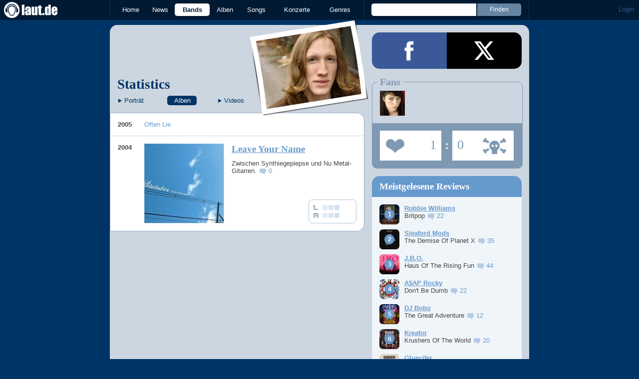

--- FILE ---
content_type: text/html;charset=UTF-8
request_url: https://laut.de/_module/artistrating/form/3136
body_size: 284
content:
<section class="artistrating">
	<form action="" data-artist-id="3136">
		<fieldset>
			<legend>Fans</legend>
			<ul class="fans cf">
				<li><a href="/User/scumsurfer-15886"><img alt="Zum Profil von scumsurfer" src="/bilder/__50,50/benutzer/avatare/15/88/6.jpg"></a></li>
			</ul>
			<ul class="user-rating cf">
				<li class="fan" title="Fans"><a href="./"><span>1</span> Fans</a></li>
				<li class="divider"><span>:</span></li>
				<li class="hater" title="Hater"><a href="./"><span>0</span> Hater</a></li>
			</ul>
		</fieldset>
	</form>
</section>

--- FILE ---
content_type: text/html; charset=UTF-8
request_url: https://laut.de/_module/commentcounter?album:6533,album:126375,album:126368,album:126366,album:123814,album:126376,album:126355,album:126300,album:126323,album:126338,album:126332
body_size: 32
content:
{"album":{"6533":0,"123814":22,"126300":6,"126323":25,"126332":4,"126338":19,"126355":20,"126366":44,"126368":35,"126375":22,"126376":12}}